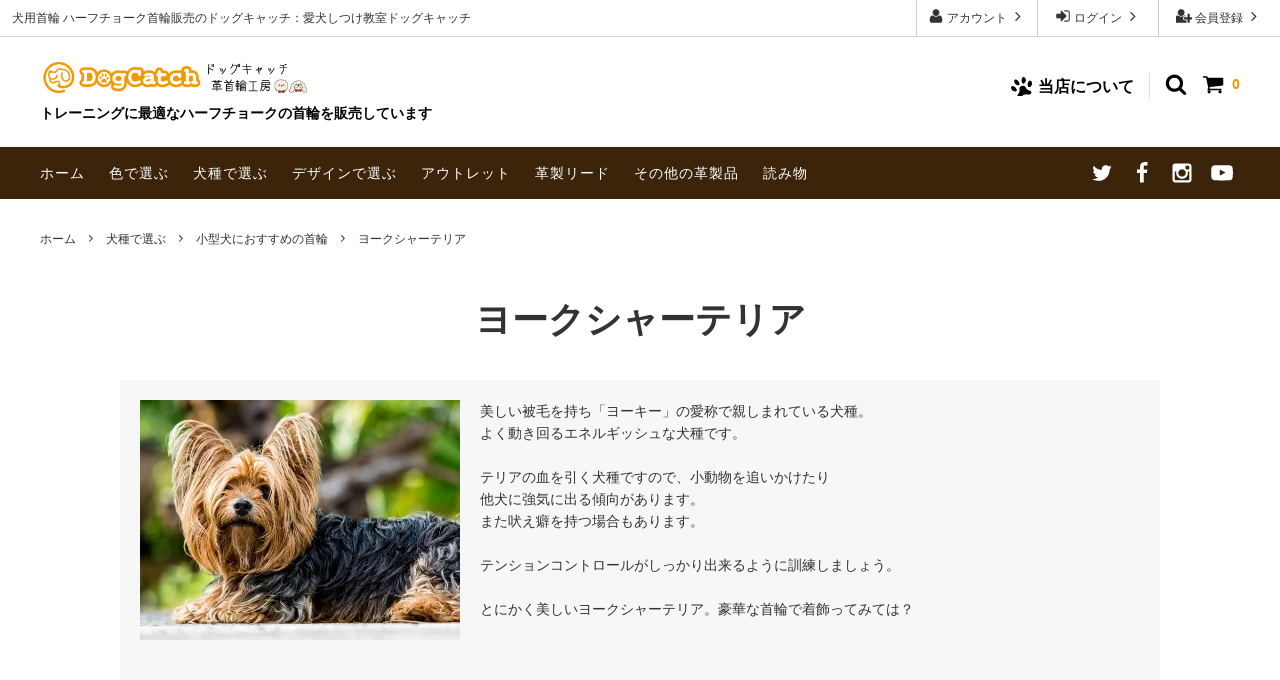

--- FILE ---
content_type: text/html; charset=EUC-JP
request_url: https://www.dogcatch.com/?mode=grp&gid=1703872&sort=n
body_size: 14386
content:
<!DOCTYPE html PUBLIC "-//W3C//DTD XHTML 1.0 Transitional//EN" "http://www.w3.org/TR/xhtml1/DTD/xhtml1-transitional.dtd">
<html xmlns:og="http://ogp.me/ns#" xmlns:fb="http://www.facebook.com/2008/fbml" xmlns:mixi="http://mixi-platform.com/ns#" xmlns="http://www.w3.org/1999/xhtml" xml:lang="ja" lang="ja" dir="ltr">
<head>
<meta http-equiv="content-type" content="text/html; charset=euc-jp" />
<meta http-equiv="X-UA-Compatible" content="IE=edge,chrome=1" />
<title>ヨークシャーテリアにオススメの首輪 - ハーフチョーク専門店ドッグキャッチ</title>
<meta name="Keywords" content="ヨークシャーテリア" />
<meta name="Description" content="ヨークシャーテリアによく似合う首輪をセレクトしました。愛犬のサイズに合わせてオーダーメイド" />
<meta name="Author" content="ドッグキャッチ革首輪工房" />
<meta name="Copyright" content="DogCatch *ドッグキャッチ*" />
<meta http-equiv="content-style-type" content="text/css" />
<meta http-equiv="content-script-type" content="text/javascript" />
<link rel="stylesheet" href="https://img20.shop-pro.jp/PA01320/948/css/9/index.css?cmsp_timestamp=20251031112903" type="text/css" />
<link rel="stylesheet" href="https://img20.shop-pro.jp/PA01320/948/css/9/product_list.css?cmsp_timestamp=20251031112903" type="text/css" />

<link rel="alternate" type="application/rss+xml" title="rss" href="https://www.dogcatch.com/?mode=rss" />
<link rel="alternate" media="handheld" type="text/html" href="https://www.dogcatch.com/?mode=grp&gid=1703872&sort=n" />
<link rel="shortcut icon" href="https://img20.shop-pro.jp/PA01320/948/favicon.ico?cmsp_timestamp=20251001134046" />
<script type="text/javascript" src="//ajax.googleapis.com/ajax/libs/jquery/1.11.0/jquery.min.js" ></script>
<meta property="og:title" content="ヨークシャーテリアにオススメの首輪 - ハーフチョーク専門店ドッグキャッチ" />
<meta property="og:description" content="ヨークシャーテリアによく似合う首輪をセレクトしました。愛犬のサイズに合わせてオーダーメイド" />
<meta property="og:url" content="https://www.dogcatch.com?mode=grp&gid=1703872&sort=n" />
<meta property="og:site_name" content=" 犬用ハーフチョーク首輪 ドッグキャッチ革首輪工房 犬の首輪" />
<meta property="og:image" content="https://img20.shop-pro.jp/PA01320/948/category/g_1703872.jpg?cmsp_timestamp=20190227162351"/>
<!-- Global site tag (gtag.js) - Google Analytics -->
<script async src="https://www.googletagmanager.com/gtag/js?id=UA-1441334-1"></script>
<script>
  window.dataLayer = window.dataLayer || [];
  function gtag(){dataLayer.push(arguments);}
  gtag('js', new Date());

  gtag('config', 'UA-1441334-1');
</script>


<!-- Global site tag (gtag.js) - Google Analytics -->
<script async src="https://www.googletagmanager.com/gtag/js?id=UA-113145954-1"></script>
<script>
  window.dataLayer = window.dataLayer || [];
  function gtag(){dataLayer.push(arguments);}
  gtag('js', new Date());

  gtag('config', 'UA-113145954-1');
</script>

<script>
  var Colorme = {"page":"product_list","shop":{"account_id":"PA01320948","title":" \u72ac\u7528\u30cf\u30fc\u30d5\u30c1\u30e7\u30fc\u30af\u9996\u8f2a \u30c9\u30c3\u30b0\u30ad\u30e3\u30c3\u30c1\u9769\u9996\u8f2a\u5de5\u623f \u72ac\u306e\u9996\u8f2a"},"basket":{"total_price":0,"items":[]},"customer":{"id":null}};

  (function() {
    function insertScriptTags() {
      var scriptTagDetails = [];
      var entry = document.getElementsByTagName('script')[0];

      scriptTagDetails.forEach(function(tagDetail) {
        var script = document.createElement('script');

        script.type = 'text/javascript';
        script.src = tagDetail.src;
        script.async = true;

        if( tagDetail.integrity ) {
          script.integrity = tagDetail.integrity;
          script.setAttribute('crossorigin', 'anonymous');
        }

        entry.parentNode.insertBefore(script, entry);
      })
    }

    window.addEventListener('load', insertScriptTags, false);
  })();
</script>
<script async src="https://zen.one/analytics.js"></script>
</head>
<body>
<meta name="colorme-acc-payload" content="?st=1&pt=10033&ut=1703872&at=PA01320948&v=20260115031824&re=&cn=5d87c5bacce8b846baae0c7ec9b7a5a2" width="1" height="1" alt="" /><script>!function(){"use strict";Array.prototype.slice.call(document.getElementsByTagName("script")).filter((function(t){return t.src&&t.src.match(new RegExp("dist/acc-track.js$"))})).forEach((function(t){return document.body.removeChild(t)})),function t(c){var r=arguments.length>1&&void 0!==arguments[1]?arguments[1]:0;if(!(r>=c.length)){var e=document.createElement("script");e.onerror=function(){return t(c,r+1)},e.src="https://"+c[r]+"/dist/acc-track.js?rev=3",document.body.appendChild(e)}}(["acclog001.shop-pro.jp","acclog002.shop-pro.jp"])}();</script>



<script>
  // headタグの中にviewportのmetaタグを入れる
  (function () {
    var viewport = document.createElement('meta');
    viewport.setAttribute('name', 'viewport');
    viewport.setAttribute('content', 'width=device-width, initial-scale=1.0, maximum-scale=1.0, user-scalable=no');
    document.getElementsByTagName('head')[0].appendChild(viewport);
  }());
</script>

<link href="https://fonts.googleapis.com/css?family=Montserrat:400,600" rel="stylesheet">
<link rel='stylesheet' id='fontawesome-css'  href='//maxcdn.bootstrapcdn.com/font-awesome/4.5.0/css/font-awesome.min.css?ver=4.7.7' type='text/css' media='all' />

<input type="checkbox" class="state-drawer-nav" id="view-drawer-nav">
<input type="checkbox" class="state-search-form" id="view-search-form">
<label for="view-search-form" aria-label="検索フォームを閉じる" class="close-search-form c-overlay">
  <svg class="c-overlay__icon" role="img" aria-hidden="true"><use xlink:href="#close"></use></svg>
</label>
<label for="view-drawer-nav" aria-label="メニューを閉じる" class="close-drawer-nav c-overlay">
  <svg class="c-overlay__icon" role="img" aria-hidden="true"><use xlink:href="#close"></use></svg>
</label>

<div id="pagetop" class="p-body" ontouchstart="">
  <div class="p-header">
    <div class="js-fix-height"></div>
    <div id="js-fixed-header" class="p-fixed-header">
      <div class="p-header__bar">
        <ul class="p-header__user-nav">
                                        <li>
            <a href="https://www.dogcatch.com/customer/signup/new">
              <svg role="img" aria-hidden="true"><use xlink:href="#user-plus"></use></svg>
              会員登録
              <svg role="img" aria-hidden="true"><use xlink:href="#angle-right"></use></svg>
            </a>
          </li>
                    <li>
            <a href="https://www.dogcatch.com/?mode=login&shop_back_url=https%3A%2F%2Fwww.dogcatch.com%2F">
              <svg role="img" aria-hidden="true"><use xlink:href="#sign-in"></use></svg>
              ログイン
              <svg role="img" aria-hidden="true"><use xlink:href="#angle-right"></use></svg>
            </a>
          </li>
                              <li>
            <a href="https://www.dogcatch.com/?mode=myaccount">
              <svg role="img" aria-hidden="true"><use xlink:href="#user"></use></svg>
              アカウント
              <svg role="img" aria-hidden="true"><use xlink:href="#angle-right"></use></svg>
            </a>
          </li>
        </ul>
                <div class="p-header__tips">
          <div class="p-header__tips-area">
            犬用首輪 ハーフチョーク首輪販売のドッグキャッチ：愛犬しつけ教室ドッグキャッチ
          </div>
        </div>
        
      </div>
      <div class="p-global-header">
        <div class="p-layout-container">
          <a href="https://www.dogcatch.com/" class="p-global-header__logo p-global-header__logo--image js-header-logo">
            <img src="https://img20.shop-pro.jp/PA01320/948/PA01320948.png?cmsp_timestamp=20251001134046" alt=" 犬用ハーフチョーク首輪 ドッグキャッチ革首輪工房 犬の首輪" />
<div class="description">
トレーニングに最適なハーフチョークの首輪を販売しています
          </div>          </a>


          <a href="https://www.dogcatch.com/" class="p-global-header__home">
            <svg class="p-global-header__icon" role="img" aria-hidden="true"><use xlink:href="#home"></use></svg>
            ホーム
          </a>





          <div class="p-global-nav">
            <a href="https://www.dogcatch.com/cart/proxy/basket?shop_id=PA01320948&shop_domain=dogcatch.com" class="p-global-header__cart">
              <span class="p-global-header__cart-icon">
                <svg class="p-global-header__icon" role="img" aria-hidden="true" aria-label="カート"><use xlink:href="#shopping-cart"></use></svg>
              </span>
              <span class="p-global-header__cart-count">
                0
              </span>
            </a>
            <label for="view-search-form" class="p-global-header__search open-search-form">
              <svg class="p-global-header__icon" role="img" aria-hidden="true"><use xlink:href="#search"></use></svg>
            </label>

            <dl class="p-global-nav__unit js-global-nav-list ">
            <dt>
              <a href="http://dogcatch.com/?mode=f10"><font size="3">当店について</font></a>
            </dt>
          </dl>
          </div>
        </div>

      </div>
    </div>
    <div class="p-sub-header">
      <div class="p-layout-container">


    <ul class="p-sub-header__content-nav">
      <li><a href="https://www.dogcatch.com/">ホーム</a></li>
      <li><a href="https://www.dogcatch.com/?mode=grp&gid=1697706">色で選ぶ</a></li>
      <li><a href="https://www.dogcatch.com/?mode=grp&gid=1698471">犬種で選ぶ</a></li>
			<li><a href="https://www.dogcatch.com/?mode=cate&cbid=2348341&csid=0&sort=n">デザインで選ぶ</a></li>
			<li><a href="https://www.dogcatch.com/?mode=cate&cbid=2341072&csid=0">アウトレット</a></li>
			<li><a href="https://www.dogcatch.com/?mode=cate&cbid=2341073&csid=0&sort=n">革製リード</a></li>
			<li><a href="https://www.dogcatch.com/?mode=cate&cbid=2341074&csid=0">その他の革製品</a></li>
			<li><a href="https://www.dogcatch.com/?tid=9&mode=f4">読み物</a></li>

    </ul>






                <ul class="p-sub-header__social-nav">
                    <li>
            <a href="https://twitter.com/dogcatch">
              <svg class="c-social-icon" role="img" aria-hidden="true"><use xlink:href="#twitter"></use></svg>
            </a>
          </li>
                              <li>
            <a href="https://www.facebook.com/dogtrainingschool/">
              <svg class="c-social-icon" role="img" aria-hidden="true"><use xlink:href="#facebook"></use></svg>
            </a>
          </li>
                              <li>
            <a href="https://www.instagram.com/dogcollarshop.jp/">
              <svg class="c-social-icon" role="img" aria-hidden="true"><use xlink:href="#instagram"></use></svg>
            </a>
          </li>
                              <li>
            <a href="https://www.youtube.com/channel/UCJGcmfQr_Q9kraTMcpocE0A">
              <svg class="c-social-icon" role="img" aria-hidden="true"><use xlink:href="#youtube"></use></svg>
            </a>
          </li>
                                      </ul>
              </div>

    </div>
  </div>
  <div id="js-sp-header" class="sp-global-header">
    <label for="view-drawer-nav" class="sp-global-header__unit open-drawer-nav">
      <svg class="p-global-header__icon" role="img" aria-hidden="true"><use xlink:href="#bars"></use></svg>
      メニュー
    </label>
    <label for="view-search-form" class="sp-global-header__unit open-search-form">
      <svg class="p-global-header__icon" role="img" aria-hidden="true"><use xlink:href="#search"></use></svg>
      検索
    </label>
    <a href="https://www.dogcatch.com/cart/proxy/basket?shop_id=PA01320948&shop_domain=dogcatch.com" class="sp-global-header__unit">
      <span class="p-global-header__cart-icon">
        <svg class="p-global-header__icon" role="img" aria-hidden="true"><use xlink:href="#shopping-cart"></use></svg>
      </span>
      カート
    </a>
  </div>

  <div class="p-drawer-nav">
    <ul class="p-drawer__list">
      <li>
        <label for="view-drawer-nav" aria-label="メニューを閉じる" class="c-sp-list c-sp-list--close-menu">
          <span class="c-sp-list__value">
            メニューを閉じる
          </span>
        </label>
      </li>
      <li>
        <a href="http://dogcatch.com/" class="c-sp-list">
          <span class="c-sp-list__mark">
            <svg class="c-sp-list__icon" role="img" aria-hidden="true"><use xlink:href="#home"></use></svg>
          </span>
          <span class="c-sp-list__value">
            ホーム
          </span>
          <span class="c-sp-list__nav-icon">
            <svg class="c-sp-list__icon" role="img" aria-hidden="true"><use xlink:href="#angle-right"></use></svg>
          </span>
        </a>
      </li>
    </ul>
    <div class="p-drawer__heading">
      ユーザー
    </div>
    <ul class="p-drawer__list">
                        <li>
        <a href="https://www.dogcatch.com/customer/signup/new" class="c-sp-list">
          <span class="c-sp-list__value">
            会員登録
          </span>
          <span class="c-sp-list__nav-icon">
            <svg class="c-sp-list__icon" role="img" aria-hidden="true"><use xlink:href="#angle-right"></use></svg>
          </span>
        </a>
      </li>
            <li>
        <a href="https://www.dogcatch.com/?mode=login&shop_back_url=https%3A%2F%2Fwww.dogcatch.com%2F" class="c-sp-list">
          <span class="c-sp-list__value">
            ログイン
          </span>
          <span class="c-sp-list__nav-icon">
            <svg class="c-sp-list__icon" role="img" aria-hidden="true"><use xlink:href="#angle-right"></use></svg>
          </span>
        </a>
      </li>
                  <li>
        <a href="https://www.dogcatch.com/?mode=myaccount" class="c-sp-list">
          <span class="c-sp-list__value">
            アカウント
          </span>
          <span class="c-sp-list__nav-icon">
            <svg class="c-sp-list__icon" role="img" aria-hidden="true"><use xlink:href="#angle-right"></use></svg>
          </span>
        </a>
      </li>
    </ul>






    <div class="p-drawer__heading">
      商品カテゴリー
    </div>


            <ul class="p-drawer__list">
                    <li>
            <a href="https://www.dogcatch.com/?mode=grp&gid=1697706&sort=n" class="c-sp-list">
              <span class="c-sp-list__value">
                色で選ぶ
              </span>
              <span class="c-sp-list__nav-icon">
                <svg class="c-sp-list__icon" role="img" aria-hidden="true"><use xlink:href="#angle-right"></use></svg>
              </span>
            </a>
          </li>
                    <li>
            <a href="https://www.dogcatch.com/?mode=grp&gid=1698471&sort=n" class="c-sp-list">
              <span class="c-sp-list__value">
                犬種で選ぶ
              </span>
              <span class="c-sp-list__nav-icon">
                <svg class="c-sp-list__icon" role="img" aria-hidden="true"><use xlink:href="#angle-right"></use></svg>
              </span>
            </a>
          </li>
                    <li>
            <a href="https://www.dogcatch.com/?mode=grp&gid=1807710&sort=n" class="c-sp-list">
              <span class="c-sp-list__value">
                新商品
              </span>
              <span class="c-sp-list__nav-icon">
                <svg class="c-sp-list__icon" role="img" aria-hidden="true"><use xlink:href="#angle-right"></use></svg>
              </span>
            </a>
          </li>
                    <li>
            <a href="https://www.dogcatch.com/?mode=grp&gid=1808802&sort=n" class="c-sp-list">
              <span class="c-sp-list__value">
                蝶ネクタイのハーフチョーク
              </span>
              <span class="c-sp-list__nav-icon">
                <svg class="c-sp-list__icon" role="img" aria-hidden="true"><use xlink:href="#angle-right"></use></svg>
              </span>
            </a>
          </li>
                  </ul>
    
    <ul class="p-drawer__list">
            <li>
        <a href="https://www.dogcatch.com/?mode=cate&cbid=2971845&csid=0&sort=n" class="c-sp-list">
          <span class="c-sp-list__value">
            【シンプルデザイン】革の色変更
          </span>
          <span class="c-sp-list__nav-icon">
            <svg class="c-sp-list__icon" role="img" aria-hidden="true"><use xlink:href="#angle-right"></use></svg>
          </span>
        </a>
      </li>
            <li>
        <a href="https://www.dogcatch.com/?mode=cate&cbid=2348341&csid=0&sort=n" class="c-sp-list">
          <span class="c-sp-list__value">
            デザインで選ぶ
          </span>
          <span class="c-sp-list__nav-icon">
            <svg class="c-sp-list__icon" role="img" aria-hidden="true"><use xlink:href="#angle-right"></use></svg>
          </span>
        </a>
      </li>
            <li>
        <a href="https://www.dogcatch.com/?mode=cate&cbid=2341072&csid=0&sort=n" class="c-sp-list">
          <span class="c-sp-list__value">
            アウトレット
          </span>
          <span class="c-sp-list__nav-icon">
            <svg class="c-sp-list__icon" role="img" aria-hidden="true"><use xlink:href="#angle-right"></use></svg>
          </span>
        </a>
      </li>
            <li>
        <a href="https://www.dogcatch.com/?mode=cate&cbid=2341073&csid=0&sort=n" class="c-sp-list">
          <span class="c-sp-list__value">
            リード
          </span>
          <span class="c-sp-list__nav-icon">
            <svg class="c-sp-list__icon" role="img" aria-hidden="true"><use xlink:href="#angle-right"></use></svg>
          </span>
        </a>
      </li>
            <li>
        <a href="https://www.dogcatch.com/?mode=cate&cbid=2341074&csid=0&sort=n" class="c-sp-list">
          <span class="c-sp-list__value">
            その他
          </span>
          <span class="c-sp-list__nav-icon">
            <svg class="c-sp-list__icon" role="img" aria-hidden="true"><use xlink:href="#angle-right"></use></svg>
          </span>
        </a>
      </li>
          </ul>





    <div class="p-drawer__heading">
      コンテンツ
    </div>




    <ul class="p-drawer__list">
			 <li>
        <a href="http://dogcatch.com/?mode=f10" class="c-sp-list">
          <span class="c-sp-list__value">
            首輪工房（実店舗）のご案内
          </span>
          <span class="c-sp-list__nav-icon">
            <svg class="c-sp-list__icon" role="img" aria-hidden="true"><use xlink:href="#angle-right"></use></svg>
          </span>
        </a>
      </li>
			
			      <li>
        <a href="http://dogcatch.net/halfchoke00" class="c-sp-list">
          <span class="c-sp-list__value">
            ハーフチョーク首輪とは？
          </span>
          <span class="c-sp-list__nav-icon">
            <svg class="c-sp-list__icon" role="img" aria-hidden="true"><use xlink:href="#angle-right"></use></svg>
          </span>
        </a>
      </li>
			
						<li>
        <a href="https://www.dogcatch.com/?tid=9&mode=f3" class="c-sp-list">
          <span class="c-sp-list__value">
            ハーフチョーク サイズのはかり方
          </span>
          <span class="c-sp-list__nav-icon">
            <svg class="c-sp-list__icon" role="img" aria-hidden="true"><use xlink:href="#angle-right"></use></svg>
          </span>
        </a>
      </li>
			
			<li>
        <a href="http://dogcatch.net/halfchokelesson" class="c-sp-list">
          <span class="c-sp-list__value">
            ハーフチョークで犬のしつけ
          </span>
          <span class="c-sp-list__nav-icon">
            <svg class="c-sp-list__icon" role="img" aria-hidden="true"><use xlink:href="#angle-right"></use></svg>
          </span>
        </a>
      </li>
			
					<li>
        <a href="http://dogcatch.net/kengu" class="c-sp-list">
          <span class="c-sp-list__value">
            楽しい！正しい！犬具の利用法
          </span>
          <span class="c-sp-list__nav-icon">
            <svg class="c-sp-list__icon" role="img" aria-hidden="true"><use xlink:href="#angle-right"></use></svg>
          </span>
        </a>
      </li>
			
								<li>
        <a href="http://dogcatch.net/repair" class="c-sp-list">
          <span class="c-sp-list__value">
            ハーフチョークの修理について
          </span>
          <span class="c-sp-list__nav-icon">
            <svg class="c-sp-list__icon" role="img" aria-hidden="true"><use xlink:href="#angle-right"></use></svg>
          </span>
        </a>
      </li>
			
      <li>
        <a href="http://dogcatch.net/blog" class="c-sp-list">
          <span class="c-sp-list__value">
            ドッグキャッチ公式ブログ
          </span>
          <span class="c-sp-list__nav-icon">
            <svg class="c-sp-list__icon" role="img" aria-hidden="true"><use xlink:href="#angle-right"></use></svg>
          </span>
        </a>
      </li>
      <li>
        <a href="https://www.dogcatch.com/?mode=sk" class="c-sp-list">
          <span class="c-sp-list__value">
            ご利用ガイド
          </span>
          <span class="c-sp-list__nav-icon">
            <svg class="c-sp-list__icon" role="img" aria-hidden="true"><use xlink:href="#angle-right"></use></svg>
          </span>
        </a>
      </li>
      <li>
        <a href="https://dogcatch.shop-pro.jp/customer/inquiries/new" class="c-sp-list">
          <span class="c-sp-list__value">
            お問い合わせ
          </span>
          <span class="c-sp-list__nav-icon">
            <svg class="c-sp-list__icon" role="img" aria-hidden="true"><use xlink:href="#angle-right"></use></svg>
          </span>
        </a>
      </li>
                  <li>
        <a href="https://dogcatch.shop-pro.jp/customer/newsletter/subscriptions/new" class="c-sp-list">
          <span class="c-sp-list__value">
            メルマガ登録・解除
          </span>
          <span class="c-sp-list__nav-icon">
            <svg class="c-sp-list__icon" role="img" aria-hidden="true"><use xlink:href="#angle-right"></use></svg>
          </span>
        </a>
      </li>
          </ul>




  </div>


  <div class="p-page-content product_list">
        <div class="p-layout-container">
  <div class="c-topic-path">
    <ul class="c-topic-path__list">
      <li class="c-topic-path__item">
        <a href="http://dogcatch.com/">ホーム</a>
      </li>
                  <li class="c-topic-path__item">
        <svg role="img" aria-hidden="true"><use xlink:href="#angle-right"></use></svg>
        <a href="https://www.dogcatch.com/?mode=grp&gid=1698471&sort=n">犬種で選ぶ</a>
      </li>
            <li class="c-topic-path__item">
        <svg role="img" aria-hidden="true"><use xlink:href="#angle-right"></use></svg>
        <a href="https://www.dogcatch.com/?mode=grp&gid=1701897&sort=n">小型犬におすすめの首輪</a>
      </li>
            <li class="c-topic-path__item">
        <svg role="img" aria-hidden="true"><use xlink:href="#angle-right"></use></svg>
        <a href="https://www.dogcatch.com/?mode=grp&gid=1703872&sort=n">ヨークシャーテリア</a>
      </li>
                </ul>
  </div>
  <h2 class="c-section__heading">
    <div class="c-section__heading--sub-title">
            ヨークシャーテリア
          </div>
  </h2>
        <div class="c-section">
    <div class="c-section__container">
      
      
      <img src="https://img20.shop-pro.jp/PA01320/948/etc/%A5%E8%A1%BC%A5%AF%A5%B7%A5%E3%A1%BC%A5%C6%A5%EA%A5%A2.jpg?cmsp_timestamp=210800" alt="" style="float:left;" class="cateimg">
美しい被毛を持ち「ヨーキー」の愛称で親しまれている犬種。<br>
よく動き回るエネルギッシュな犬種です。<br>
<br>
テリアの血を引く犬種ですので、小動物を追いかけたり<br>
他犬に強気に出る傾向があります。<br>
また吠え癖を持つ場合もあります。<br>
<br>
テンションコントロールがしっかり出来るように訓練しましょう。<br>
<br>
とにかく美しいヨークシャーテリア。豪華な首輪で着飾ってみては？<br>
    </div>
  </div>
      <div class="c-product-sort">
    <div class="c-product-sort__total">
      全<span>5</span>商品
    </div>
    <div class="c-product-sort__switch c-select">
      <select class="c-select__value js-sort-switch">
                <option value="?mode=grp&gid=1703872">おすすめ順</option>
                        <option value="?mode=grp&gid=1703872&sort=p">価格順</option>
                        <option value="" selected>新着順</option>
              </select>
      <svg class="c-select__icon" role="img" aria-hidden="true"><use xlink:href="#angle-down"></use></svg>
    </div>
  </div>

  


  <ul class="c-product-list">
        
    <li class="c-product-list__item">
      
            <a href="?pid=126453987" class="c-product-list__image-wrap c-image-wrap c-image-wrap--link">
                <div class="c-image-box c-image-box--main">
                    <img src="https://img20.shop-pro.jp/PA01320/948/product/126453987_th.jpg?cmsp_timestamp=20171213231919" alt="ライトグリーンの革にキャメルの革かがり【3モチーフ】" class="c-image-box__image js-lazyload" />
                  </div>
                                <div class="c-image-box c-image-box--otherimg">
          <img src="https://img20.shop-pro.jp/PA01320/948/product/126453987_o1.jpg?cmsp_timestamp=20171213231919" class="c-image-box__image" />
        </div>
                                                                                                                                                                                                                                                                                                                                                                                                                                                                                                                                                                                                                                                                                                                                                                                                                                        
      </a>
            <a href="?pid=126453987" class="c-product-list__name">
        ライトグリーンの革にキャメルの革かがり【3モチーフ】
      </a>
            <div class="c-product-info__price c-product-list__price">
                12,100円(税1,100円)
                      </div>
                                          <div class="c-product-list__fav-item">
        <button type="button"  data-favorite-button-selector="DOMSelector" data-product-id="126453987" data-added-class="is-added">
          <svg role="img" aria-hidden="true"><use xlink:href="#heart"></use></svg>
        </button>
      </div>
    </li>
        
    <li class="c-product-list__item">
      
            <a href="?pid=126453172" class="c-product-list__image-wrap c-image-wrap c-image-wrap--link">
                <div class="c-image-box c-image-box--main">
                    <img src="https://img20.shop-pro.jp/PA01320/948/product/126453172_th.jpg?cmsp_timestamp=20171213225718" alt="コーラルピンクの革に白色のステッチ【レザーフラワー】" class="c-image-box__image js-lazyload" />
                  </div>
                                <div class="c-image-box c-image-box--otherimg">
          <img src="https://img20.shop-pro.jp/PA01320/948/product/126453172_o1.jpg?cmsp_timestamp=20171213225718" class="c-image-box__image" />
        </div>
                                                                                                                                                                                                                                                                                                                                                                                                                                                                                                                                                                                                                                                                                                                                                                                                                                        
      </a>
            <a href="?pid=126453172" class="c-product-list__name">
        コーラルピンクの革に白色のステッチ【レザーフラワー】
      </a>
            <div class="c-product-info__price c-product-list__price">
                12,100円(税1,100円)
                      </div>
                                          <div class="c-product-list__fav-item">
        <button type="button"  data-favorite-button-selector="DOMSelector" data-product-id="126453172" data-added-class="is-added">
          <svg role="img" aria-hidden="true"><use xlink:href="#heart"></use></svg>
        </button>
      </div>
    </li>
        
    <li class="c-product-list__item">
      
            <a href="?pid=126407193" class="c-product-list__image-wrap c-image-wrap c-image-wrap--link">
                <div class="c-image-box c-image-box--main">
                    <img src="https://img20.shop-pro.jp/PA01320/948/product/126407193_th.jpg?cmsp_timestamp=20171212181058" alt="クリーム色の革にキャメルの革かがり【シンプルライン】" class="c-image-box__image js-lazyload" />
                  </div>
                                <div class="c-image-box c-image-box--otherimg">
          <img src="https://img20.shop-pro.jp/PA01320/948/product/126407193_o1.jpg?cmsp_timestamp=20171212181058" class="c-image-box__image" />
        </div>
                                                                                                                                                                                                                                                                                                                                                                                                                                                                                                                                                                                                                                                                                                                                                                                                                                        
      </a>
            <a href="?pid=126407193" class="c-product-list__name">
        クリーム色の革にキャメルの革かがり【シンプルライン】
      </a>
            <div class="c-product-info__price c-product-list__price">
                13,750円(税1,250円)
                      </div>
                                          <div class="c-product-list__fav-item">
        <button type="button"  data-favorite-button-selector="DOMSelector" data-product-id="126407193" data-added-class="is-added">
          <svg role="img" aria-hidden="true"><use xlink:href="#heart"></use></svg>
        </button>
      </div>
    </li>
        
    <li class="c-product-list__item">
      
            <a href="?pid=126471623" class="c-product-list__image-wrap c-image-wrap c-image-wrap--link">
                <div class="c-image-box c-image-box--main">
                    <img src="https://img20.shop-pro.jp/PA01320/948/product/126471623_th.jpg?cmsp_timestamp=20171214130421" alt="アクアブルーの革にイエローのステッチ【ミニボール】" class="c-image-box__image js-lazyload" />
                  </div>
                                <div class="c-image-box c-image-box--otherimg">
          <img src="https://img20.shop-pro.jp/PA01320/948/product/126471623_o1.jpg?cmsp_timestamp=20171214130421" class="c-image-box__image" />
        </div>
                                                                                                                                                                                                                                                                                                                                                                                                                                                                                                                                                                                                                                                                                                                                                                                                                                        
      </a>
            <a href="?pid=126471623" class="c-product-list__name">
        アクアブルーの革にイエローのステッチ【ミニボール】
      </a>
                  <div class="c-product-info__soldout c-product-list__soldout">
        SOLD OUT
      </div>
                              <div class="c-product-list__fav-item">
        <button type="button"  data-favorite-button-selector="DOMSelector" data-product-id="126471623" data-added-class="is-added">
          <svg role="img" aria-hidden="true"><use xlink:href="#heart"></use></svg>
        </button>
      </div>
    </li>
        
    <li class="c-product-list__item">
      
            <a href="?pid=126467969" class="c-product-list__image-wrap c-image-wrap c-image-wrap--link">
                <div class="c-image-box c-image-box--main">
                    <img src="https://img20.shop-pro.jp/PA01320/948/product/126467969_th.jpg?cmsp_timestamp=20171214105024" alt="ラベンダーの革にピンクの革かがり【5モチーフ】" class="c-image-box__image js-lazyload" />
                  </div>
                                <div class="c-image-box c-image-box--otherimg">
          <img src="https://img20.shop-pro.jp/PA01320/948/product/126467969_o1.jpg?cmsp_timestamp=20171214105024" class="c-image-box__image" />
        </div>
                                                                                                                                                                                                                                                                                                                                                                                                                                                                                                                                                                                                                                                                                                                                                                                                                                        
      </a>
            <a href="?pid=126467969" class="c-product-list__name">
        ラベンダーの革にピンクの革かがり【5モチーフ】
      </a>
                  <div class="c-product-info__soldout c-product-list__soldout">
        SOLD OUT
      </div>
                              <div class="c-product-list__fav-item">
        <button type="button"  data-favorite-button-selector="DOMSelector" data-product-id="126467969" data-added-class="is-added">
          <svg role="img" aria-hidden="true"><use xlink:href="#heart"></use></svg>
        </button>
      </div>
    </li>
      </ul>


  
    </div>    

            
            
  </div>




  <div class="p-footer">
    <div class="p-shop-info">
      <div class="p-layout-container">
        <ul class="footer-banner">
          <li><a href="http://dogcatch.net" target="_blank"><img src="https://img20.shop-pro.jp/PA01320/948/etc/shitusuke_banner.png" alt="しつけ教室"></a></li>
          <li><a href="http://dogcatch.net/unchiproject" target="_blank"><img src="https://img20.shop-pro.jp/PA01320/948/etc/unchi_banner.png?cmsp_timestamp=20171206134611" alt="放置うんち撲滅プロジェクト"></a></li>
          <li><a href="http://dogcatch.net/blog" target="_blank"><img src="https://img20.shop-pro.jp/PA01320/948/etc/blog_banner.png" alt="ドッグキャッチ公式ブログ"></a></li>
          <li><a href="http://dogcatch.com/?mode=sk"><img src="https://img20.shop-pro.jp/PA01320/948/etc/guide_banner.png" alt="ご利用ガイド"></a></li>
        </ul>
      </div>
    </div>

    		
		
		
		<div class="p-global-footer">

			
			      <div class="mailmaga-form">
            <span class="mailmaga-form_heading">メルマガ登録</span>
            <span class="p-global-footer__mailmaga-form">
              <form name="frm" method="get" action="https://dogcatch.shop-pro.jp/customer/newsletter/subscriptions/new">
            <span class="mailmaga_text"><input type="text" name="email" value=""></span><br />
            <input type="hidden" name="type" value="">
            <span class="mailmaga_ins"><input type="button" value=" 登　録 " onclick="mm_send('INS');"></span>
            <span class="mailmaga_del"><input type="button" value=" 解　除 " onclick="mm_send('DEL');"></span>
            </form>
              
                <a href="https://dogcatch.shop-pro.jp/customer/newsletter/subscriptions/new">解除の方はこちら</a>
              
            </span>
          </div>

			
			<div class="p-layout-container">
        <div class="p-global-footer__group">

                    <div class="">
                        <ul class="p-global-footer__social-nav">
                            <li>
                <a href="https://twitter.com/dogcatch" target="_blank">
                  <svg class="c-social-icon" role="img" aria-hidden="false"><use xlink:href="#twitter" aria-label="twitter"></use></svg>
                </a>
              </li>
                                          <li>
                <a href="https://www.facebook.com/dogtrainingschool/" target="_blank">
                  <svg class="c-social-icon" role="img" aria-hidden="false"><use xlink:href="#facebook" aria-label="facebook"></use></svg>
                </a>
              </li>
                                          <li>
                <a href="https://www.instagram.com/dogcollarshop.jp/" target="_blank">
                  <svg class="c-social-icon" role="img" aria-hidden="false"><use xlink:href="#instagram" aria-label="instagram"></use></svg>
                </a>
              </li>
                                          <li>
                <a href="https://www.youtube.com/channel/UCJGcmfQr_Q9kraTMcpocE0A" target="_blank">
                  <svg class="c-social-icon" role="img" aria-hidden="false"><use xlink:href="#youtube" aria-label="youtube"></use></svg>
                </a>
              </li>
                                                      </ul>
                      </div>
          

          <div class="">
            <ul class="p-footer-nav">
              <li>
                <a href="https://www.dogcatch.com/?mode=myaccount" class="">
                    アカウント
                </a>
              </li>
                                                        <li>
                <a href="https://www.dogcatch.com/customer/signup/new" class="">
                    会員登録
                </a>
              </li>
                            <li>
                <a href="https://www.dogcatch.com/?mode=login&shop_back_url=https%3A%2F%2Fwww.dogcatch.com%2F" class="">
                    ログイン
                </a>
              </li>
                                          <li>
                <a href="https://dogcatch.shop-pro.jp/customer/inquiries/new" class="">
                    お問い合わせ

                </a>
              </li>
            </ul>
          </div>


          <div class="">
            <ul class="p-footer-nav p-footer-nav--secondary">
              <li>
                <a href="https://www.dogcatch.com/?mode=sk#info">
                  特定商法取引法に基づく表記
                </a>
              </li>
              <li>
                <a href="https://www.dogcatch.com/?mode=privacy">
                  プライバシーポリシー
                </a>
              </li>
            </ul>
          </div>


        </div>

      </div>
    </div>


    <div class="p-footer-bottom">
      <div class="p-footer-bottom__copyright">
        &#169; &#65038;2000- DogCatch.
      </div>
      <div class="p-footer-bottom__pagetop">
        <a href="#pagetop">
          <svg role="img" aria-hidden="true"><use xlink:href="#angle-up"></use></svg>
        </a>
      </div>
    </div>
  </div>


  <div class="p-search-form">
    <form action="https://www.dogcatch.com/" method="GET" class="p-search-form__body">
      <input type="hidden" name="mode" value="srh" /><input type="hidden" name="sort" value="n" />
      <div class="p-search-form__keyword-cell">
        <input type="text" name="keyword" placeholder="何かお探しですか？" class="p-search-form__keyword" />
      </div>
      <div class="p-search-form__button-cell">
        <button type="submit" class="p-search-form__button">
          <svg class="p-search-form__icon" role="img" aria-hidden="true" aria-label="検索"><use xlink:href="#search"></use></svg>
        </button>
      </div>
    </form>
  </div>

</div>
<script src="//img.shop-pro.jp/tmpl_js/83/jquery.lazyload.min.js"></script>
<script src="//img.shop-pro.jp/tmpl_js/83/headroom.min.js"></script>
<script src="//img.shop-pro.jp/tmpl_js/83/jQuery.headroom.js"></script>
<script>

  // breakpoint
  var breakpointPhone = 600 - 1,
  breakpointTablet = 600,
  breakpointPC = 960;

  // headroom.jsの処理
  function headroomPC() {
    var fixedHeaderHeight = $('#js-fixed-header').outerHeight();
    var startPos = fixedHeaderHeight + 100;
    $('.js-fix-height').css('padding-top', fixedHeaderHeight);
    $('#js-fixed-header').headroom({
      tolerance: {
        down : 2,
        up : 8
      },
      offset: startPos,
      classes: {
        pinned: 'is-fixed',
        unpinned: 'is-hidden',
        top: 'is-top',
        notTop: 'isnot-top'
      },
    });
  }
  (function () {
    if ($('.js-header-logo').size() === 0) {
      headroomPC();
    } else {
      var $logoImageCopy = $('<img>');
      $logoImageCopy.on('load', function() {
        headroomPC();
      });
      $logoImageCopy.attr('src', $('.js-header-logo img').attr('src'));
    }
    $(window).on('resize', function () {
      $('#js-fixed-header').headroom('destroy');
      headroomPC();
    });
  }());

  (function () {
    var spHeaderPos = $('#notTop').offsetTop;
    $('#js-sp-header').headroom({
      tolerance: {
        down : 2,
        up : 8
      },
      offset: spHeaderPos,
      classes: {
        unpinned : 'is-hidden',
        notTop: 'is-fixed'
      }
    });
  }());

  // lazyload.jsを実行
  (function () {
    $('.js-lazyload').lazyload();
  }());


  // ページ内リンク移動した際のスクロール処理
  (function () {
    $('a[href^=#]').on('click', function() {
      var href = $(this).attr('href');
      var target = $(href == '#' || href == '' ? 'html' : href);
      var targetPos = target.offset().top;
      var startPos = $(window).scrollTop();
      var endPos = targetPos;
      if (startPos > targetPos) {
        if ($(window).width() > breakpointPhone) {
          endPos -= 110;
        } else {
          endPos -= 60;
        }
      }
      $('body,html').animate({scrollTop:endPos}, 400, 'swing');
      return false;
    });
  }());

  // ヘッダーグローバル・ドロワーメニューの表示・非表示の処理
  (function () {
    var $globalNavElem = $('.js-global-nav-list');
    // ドロワーメニュー
    $('.js-drawer-pulldown').on('click', function () {
      $(this).next().toggleClass('is-opened');
    });
    // ヘッダーメニュー
    $globalNavElem.on('mouseenter', function () {
      $(this).addClass('is-opened');
    });
    $globalNavElem.on('mouseleave', function () {
      $(this).removeClass('is-opened');
    });
  }());

  // ドロワーメニューの状態変更（タブレットサイズ以上では非表示にする）
  (function () {
    var $stateCheckbox = $('#view-drawer-nav');
    $(window).on('resize', function () {
      if ($(window).width() > breakpointPhone) {
        $stateCheckbox.prop('checked', false);
      }
    });
  }());

  // 商品一覧のソートを切り替える
  (function () {
    $('.js-sort-switch').on('change', function () {
      location.href = $(this).val();
    });
  }());


  // もっと見るをクリックしたら、そのリスト内全ての商品を表示する
  (function () {
    $('.js-display-button').on('click', function () {
      var $clickedButtonUnit = $(this).parent();
      var $productList = $clickedButtonUnit.prev().children('.is-hidden');
      $productList.removeClass('is-hidden');
      $clickedButtonUnit.remove();
    });
  }());

</script>


<svg xmlns="http://www.w3.org/2000/svg" style="display:none"><symbol id="angle-double-left" viewBox="0 0 1792 1792"><path d="M1011 1376q0 13-10 23l-50 50q-10 10-23 10t-23-10L439 983q-10-10-10-23t10-23l466-466q10-10 23-10t23 10l50 50q10 10 10 23t-10 23L608 960l393 393q10 10 10 23zm384 0q0 13-10 23l-50 50q-10 10-23 10t-23-10L823 983q-10-10-10-23t10-23l466-466q10-10 23-10t23 10l50 50q10 10 10 23t-10 23L992 960l393 393q10 10 10 23z"/></symbol><symbol id="angle-double-right" viewBox="0 0 1792 1792"><path d="M979 960q0 13-10 23l-466 466q-10 10-23 10t-23-10l-50-50q-10-10-10-23t10-23l393-393-393-393q-10-10-10-23t10-23l50-50q10-10 23-10t23 10l466 466q10 10 10 23zm384 0q0 13-10 23l-466 466q-10 10-23 10t-23-10l-50-50q-10-10-10-23t10-23l393-393-393-393q-10-10-10-23t10-23l50-50q10-10 23-10t23 10l466 466q10 10 10 23z"/></symbol><symbol id="angle-down" viewBox="0 0 1792 1792"><path d="M1395 736q0 13-10 23l-466 466q-10 10-23 10t-23-10L407 759q-10-10-10-23t10-23l50-50q10-10 23-10t23 10l393 393 393-393q10-10 23-10t23 10l50 50q10 10 10 23z"/></symbol><symbol id="angle-left" viewBox="0 0 1792 1792"><path d="M1203 544q0 13-10 23L800 960l393 393q10 10 10 23t-10 23l-50 50q-10 10-23 10t-23-10L631 983q-10-10-10-23t10-23l466-466q10-10 23-10t23 10l50 50q10 10 10 23z"/></symbol><symbol id="angle-right" viewBox="0 0 1792 1792"><path d="M1171 960q0 13-10 23l-466 466q-10 10-23 10t-23-10l-50-50q-10-10-10-23t10-23l393-393-393-393q-10-10-10-23t10-23l50-50q10-10 23-10t23 10l466 466q10 10 10 23z"/></symbol><symbol id="angle-up" viewBox="0 0 1792 1792"><path d="M1395 1184q0 13-10 23l-50 50q-10 10-23 10t-23-10L896 864l-393 393q-10 10-23 10t-23-10l-50-50q-10-10-10-23t10-23l466-466q10-10 23-10t23 10l466 466q10 10 10 23z"/></symbol><symbol id="bars" viewBox="0 0 1792 1792"><path d="M1664 1344v128q0 26-19 45t-45 19H192q-26 0-45-19t-19-45v-128q0-26 19-45t45-19h1408q26 0 45 19t19 45zm0-512v128q0 26-19 45t-45 19H192q-26 0-45-19t-19-45V832q0-26 19-45t45-19h1408q26 0 45 19t19 45zm0-512v128q0 26-19 45t-45 19H192q-26 0-45-19t-19-45V320q0-26 19-45t45-19h1408q26 0 45 19t19 45z"/></symbol><symbol id="close" viewBox="0 0 1792 1792"><path d="M1490 1322q0 40-28 68l-136 136q-28 28-68 28t-68-28l-294-294-294 294q-28 28-68 28t-68-28l-136-136q-28-28-28-68t28-68l294-294-294-294q-28-28-28-68t28-68l136-136q28-28 68-28t68 28l294 294 294-294q28-28 68-28t68 28l136 136q28 28 28 68t-28 68l-294 294 294 294q28 28 28 68z"/></symbol><symbol id="envelope-o" viewBox="0 0 1792 1792"><path d="M1664 1504V736q-32 36-69 66-268 206-426 338-51 43-83 67t-86.5 48.5T897 1280h-2q-48 0-102.5-24.5T706 1207t-83-67q-158-132-426-338-37-30-69-66v768q0 13 9.5 22.5t22.5 9.5h1472q13 0 22.5-9.5t9.5-22.5zm0-1051v-24.5l-.5-13-3-12.5-5.5-9-9-7.5-14-2.5H160q-13 0-22.5 9.5T128 416q0 168 147 284 193 152 401 317 6 5 35 29.5t46 37.5 44.5 31.5T852 1143t43 9h2q20 0 43-9t50.5-27.5 44.5-31.5 46-37.5 35-29.5q208-165 401-317 54-43 100.5-115.5T1664 453zm128-37v1088q0 66-47 113t-113 47H160q-66 0-113-47T0 1504V416q0-66 47-113t113-47h1472q66 0 113 47t47 113z"/></symbol><symbol id="facebook" viewBox="0 0 1792 1792"><path d="M1343 12v264h-157q-86 0-116 36t-30 108v189h293l-39 296h-254v759H734V905H479V609h255V391q0-186 104-288.5T1115 0q147 0 228 12z"/></symbol><symbol id="google-plus" viewBox="0 0 1792 1792"><path d="M1181 913q0 208-87 370.5t-248 254-369 91.5q-149 0-285-58t-234-156-156-234-58-285 58-285 156-234 234-156 285-58q286 0 491 192L769 546Q652 433 477 433q-123 0-227.5 62T84 663.5 23 896t61 232.5T249.5 1297t227.5 62q83 0 152.5-23t114.5-57.5 78.5-78.5 49-83 21.5-74H477V791h692q12 63 12 122zm867-122v210h-209v209h-210v-209h-209V791h209V582h210v209h209z"/></symbol><symbol id="heart" viewBox="0 0 1792 1792"><path d="M896 1664q-26 0-44-18l-624-602q-10-8-27.5-26T145 952.5 77 855 23.5 734 0 596q0-220 127-344t351-124q62 0 126.5 21.5t120 58T820 276t76 68q36-36 76-68t95.5-68.5 120-58T1314 128q224 0 351 124t127 344q0 221-229 450l-623 600q-18 18-44 18z"/></symbol><symbol id="home" viewBox="0 0 1792 1792"><path d="M1472 992v480q0 26-19 45t-45 19h-384v-384H768v384H384q-26 0-45-19t-19-45V992q0-1 .5-3t.5-3l575-474 575 474q1 2 1 6zm223-69l-62 74q-8 9-21 11h-3q-13 0-21-7L896 424l-692 577q-12 8-24 7-13-2-21-11l-62-74q-8-10-7-23.5t11-21.5l719-599q32-26 76-26t76 26l244 204V288q0-14 9-23t23-9h192q14 0 23 9t9 23v408l219 182q10 8 11 21.5t-7 23.5z"/></symbol><symbol id="info-circle" viewBox="0 0 1792 1792"><path d="M1152 1376v-160q0-14-9-23t-23-9h-96V672q0-14-9-23t-23-9H672q-14 0-23 9t-9 23v160q0 14 9 23t23 9h96v320h-96q-14 0-23 9t-9 23v160q0 14 9 23t23 9h448q14 0 23-9t9-23zm-128-896V320q0-14-9-23t-23-9H800q-14 0-23 9t-9 23v160q0 14 9 23t23 9h192q14 0 23-9t9-23zm640 416q0 209-103 385.5T1281.5 1561 896 1664t-385.5-103T231 1281.5 128 896t103-385.5T510.5 231 896 128t385.5 103T1561 510.5 1664 896z"/></symbol><symbol id="instagram" viewBox="0 0 1792 1792"><path d="M1490 1426V778h-135q20 63 20 131 0 126-64 232.5T1137 1310t-240 62q-197 0-337-135.5T420 909q0-68 20-131H299v648q0 26 17.5 43.5T360 1487h1069q25 0 43-17.5t18-43.5zm-284-533q0-124-90.5-211.5T897 594q-127 0-217.5 87.5T589 893t90.5 211.5T897 1192q128 0 218.5-87.5T1206 893zm284-360V368q0-28-20-48.5t-49-20.5h-174q-29 0-49 20.5t-20 48.5v165q0 29 20 49t49 20h174q29 0 49-20t20-49zm174-208v1142q0 81-58 139t-139 58H325q-81 0-139-58t-58-139V325q0-81 58-139t139-58h1142q81 0 139 58t58 139z"/></symbol><symbol id="pencil" viewBox="0 0 1792 1792"><path d="M491 1536l91-91-235-235-91 91v107h128v128h107zm523-928q0-22-22-22-10 0-17 7l-542 542q-7 7-7 17 0 22 22 22 10 0 17-7l542-542q7-7 7-17zm-54-192l416 416-832 832H128v-416zm683 96q0 53-37 90l-166 166-416-416 166-165q36-38 90-38 53 0 91 38l235 234q37 39 37 91z"/></symbol><symbol id="pinterest-p" viewBox="0 0 1792 1792"><path d="M256 597q0-108 37.5-203.5T397 227t152-123 185-78T936 0q158 0 294 66.5T1451 260t85 287q0 96-19 188t-60 177-100 149.5-145 103-189 38.5q-68 0-135-32t-96-88q-10 39-28 112.5t-23.5 95-20.5 71-26 71-32 62.5-46 77.5-62 86.5l-14 5-9-10q-15-157-15-188 0-92 21.5-206.5T604 972t52-203q-32-65-32-169 0-83 52-156t132-73q61 0 95 40.5T937 514q0 66-44 191t-44 187q0 63 45 104.5t109 41.5q55 0 102-25t78.5-68 56-95 38-110.5 20-111 6.5-99.5q0-173-109.5-269.5T909 163q-200 0-334 129.5T441 621q0 44 12.5 85t27 65 27 45.5T520 847q0 28-15 73t-37 45q-2 0-17-3-51-15-90.5-56t-61-94.5-32.5-108T256 597z"/></symbol><symbol id="search" viewBox="0 0 1792 1792"><path d="M1216 832q0-185-131.5-316.5T768 384 451.5 515.5 320 832t131.5 316.5T768 1280t316.5-131.5T1216 832zm512 832q0 52-38 90t-90 38q-54 0-90-38l-343-342q-179 124-399 124-143 0-273.5-55.5t-225-150-150-225T64 832t55.5-273.5 150-225 225-150T768 128t273.5 55.5 225 150 150 225T1472 832q0 220-124 399l343 343q37 37 37 90z"/></symbol><symbol id="shopping-cart" viewBox="0 0 1792 1792"><path d="M704 1536q0 52-38 90t-90 38-90-38-38-90 38-90 90-38 90 38 38 90zm896 0q0 52-38 90t-90 38-90-38-38-90 38-90 90-38 90 38 38 90zm128-1088v512q0 24-16.5 42.5T1671 1024L627 1146q13 60 13 70 0 16-24 64h920q26 0 45 19t19 45-19 45-45 19H512q-26 0-45-19t-19-45q0-11 8-31.5t16-36 21.5-40T509 1207L332 384H128q-26 0-45-19t-19-45 19-45 45-19h256q16 0 28.5 6.5T432 278t13 24.5 8 26 5.5 29.5 4.5 26h1201q26 0 45 19t19 45z"/></symbol><symbol id="sign-in" viewBox="0 0 1792 1792"><path d="M1312 896q0 26-19 45l-544 544q-19 19-45 19t-45-19-19-45v-288H192q-26 0-45-19t-19-45V704q0-26 19-45t45-19h448V352q0-26 19-45t45-19 45 19l544 544q19 19 19 45zm352-352v704q0 119-84.5 203.5T1376 1536h-320q-13 0-22.5-9.5t-9.5-22.5q0-4-1-20t-.5-26.5 3-23.5 10-19.5 20.5-6.5h320q66 0 113-47t47-113V544q0-66-47-113t-113-47h-312l-11.5-1-11.5-3-8-5.5-7-9-2-13.5q0-4-1-20t-.5-26.5 3-23.5 10-19.5 20.5-6.5h320q119 0 203.5 84.5T1664 544z"/></symbol><symbol id="sign-out" viewBox="0 0 1792 1792"><path d="M704 1440q0 4 1 20t.5 26.5-3 23.5-10 19.5-20.5 6.5H352q-119 0-203.5-84.5T64 1248V544q0-119 84.5-203.5T352 256h320q13 0 22.5 9.5T704 288q0 4 1 20t.5 26.5-3 23.5-10 19.5T672 384H352q-66 0-113 47t-47 113v704q0 66 47 113t113 47h312l11.5 1 11.5 3 8 5.5 7 9 2 13.5zm928-544q0 26-19 45l-544 544q-19 19-45 19t-45-19-19-45v-288H512q-26 0-45-19t-19-45V704q0-26 19-45t45-19h448V352q0-26 19-45t45-19 45 19l544 544q19 19 19 45z"/></symbol><symbol id="star" viewBox="0 0 1792 1792"><path d="M1728 647q0 22-26 48l-363 354 86 500q1 7 1 20 0 21-10.5 35.5T1385 1619q-19 0-40-12l-449-236-449 236q-22 12-40 12-21 0-31.5-14.5T365 1569q0-6 2-20l86-500L89 695q-25-27-25-48 0-37 56-46l502-73L847 73q19-41 49-41t49 41l225 455 502 73q56 9 56 46z"/></symbol><symbol id="twitter" viewBox="0 0 1792 1792"><path d="M1684 408q-67 98-162 167 1 14 1 42 0 130-38 259.5T1369.5 1125 1185 1335.5t-258 146-323 54.5q-271 0-496-145 35 4 78 4 225 0 401-138-105-2-188-64.5T285 1033q33 5 61 5 43 0 85-11-112-23-185.5-111.5T172 710v-4q68 38 146 41-66-44-105-115t-39-154q0-88 44-163 121 149 294.5 238.5T884 653q-8-38-8-74 0-134 94.5-228.5T1199 256q140 0 236 102 109-21 205-78-37 115-142 178 93-10 186-50z"/></symbol><symbol id="user-plus" viewBox="0 0 1792 1792"><path d="M576 896c-106 0-196.5-37.5-271.5-112.5S192 618 192 512s37.5-196.5 112.5-271.5S470 128 576 128s196.5 37.5 271.5 112.5S960 406 960 512s-37.5 196.5-112.5 271.5S682 896 576 896zM1536 1024h352c8.7 0 16.2 3.2 22.5 9.5s9.5 13.8 9.5 22.5v192c0 8.7-3.2 16.2-9.5 22.5s-13.8 9.5-22.5 9.5h-352v352c0 8.7-3.2 16.2-9.5 22.5s-13.8 9.5-22.5 9.5h-192c-8.7 0-16.2-3.2-22.5-9.5s-9.5-13.8-9.5-22.5v-352H928c-8.7 0-16.2-3.2-22.5-9.5s-9.5-13.8-9.5-22.5v-192c0-8.7 3.2-16.2 9.5-22.5s13.8-9.5 22.5-9.5h352V672c0-8.7 3.2-16.2 9.5-22.5s13.8-9.5 22.5-9.5h192c8.7 0 16.2 3.2 22.5 9.5s9.5 13.8 9.5 22.5v352z"/><path d="M800 1248c0 34.7 12.7 64.7 38 90s55.3 38 90 38h256v238c-45.3 33.3-102.3 50-171 50H139c-80.7 0-145.3-23-194-69s-73-109.3-73-190c0-35.3 1.2-69.8 3.5-103.5s7-70 14-109 15.8-75.2 26.5-108.5 25-65.8 43-97.5 38.7-58.7 62-81 51.8-40.2 85.5-53.5 70.8-20 111.5-20c12.7 0 25.7 5.7 39 17 52.7 40.7 104.2 71.2 154.5 91.5S516.7 971 576 971s114.2-10.2 164.5-30.5S842.3 889.7 895

 849c13.3-11.3 26.3-17 39-17 88 0 160.3 32 217 96H928c-34.7 0-64.7 12.7-90 38s-38 55.3-38 90v192z"/></symbol><symbol id="user" viewBox="0 0 1792 1792"><path d="M1600 1405c0 80-24.3 143.2-73 189.5s-113.3 69.5-194 69.5H459c-80.7 0-145.3-23.2-194-69.5S192 1485 192 1405c0-35.3 1.2-69.8 3.5-103.5s7-70 14-109 15.8-75.2 26.5-108.5 25-65.8 43-97.5 38.7-58.7 62-81 51.8-40.2 85.5-53.5 70.8-20 111.5-20c6 0 20 7.2 42 21.5s46.8 30.3 74.5 48 63.7 33.7 108 48S851.3 971 896 971s89.2-7.2 133.5-21.5 80.3-30.3 108-48 52.5-33.7 74.5-48 36-21.5 42-21.5c40.7 0 77.8 6.7 111.5 20s62.2 31.2 85.5 53.5 44 49.3 62 81 32.3 64.2 43 97.5 19.5 69.5 26.5 108.5 11.7 75.3 14 109 3.5 68.2 3.5 103.5z"/><path d="M1280 512c0 106-37.5 196.5-112.5 271.5S1002 896 896 896s-196.5-37.5-271.5-112.5S512 618 512 512s37.5-196.5 112.5-271.5S790 128 896 128s196.5 37.5 271.5 112.5S1280 406 1280 512z"/></symbol>


<symbol id="youtube" viewBox="0 0 1792 1792"><path d="M1766.7,525.3c0,0-17.5-121.8-70.3-175.5c-67.1-70.3-142.8-70.7-177.3-74.8
      c-247.5-17.9-618.6-17.9-618.6-17.9h-0.9c0,0-371.1,0-618.6,17.9c-34.5,4-110.1,4.5-177.3,74.8c-52.8,53.7-70.3,175.5-70.3,175.5
      S16,668.1,16,811.4v134.3c0,143.2,17.5,286,17.5,286s17.5,121.8,70.3,175.5c67.1,70.3,155.8,68,194.7,75.6
      c141.5,13.4,601.2,17.9,601.2,17.9s371.5-0.4,619.1-18.4c34.5-4,110.1-4.5,177.3-74.8c52.8-53.7,70.3-175.5,70.3-175.5
      s17.5-143.2,17.5-286V811.8C1784.1,668.1,1766.7,525.3,1766.7,525.3z M717.4,1108.1V611.3l477.6,249.3L717.4,1108.1z"/></symbol>




<symbol id="jogi" viewBox="0 0 100 100">	<path class="st0" d="M2.6,75.2L25.4,98L98,25.4L75.1,2.6L2.6,75.2z M25.8,83.2L24,84.9L11.2,72.1l1.8-1.8L25.8,83.2z M26.8,72.4
		L25,74.2l-7.9-7.9l1.8-1.8L26.8,72.4z M32.6,66.6l-1.8,1.8l-7.9-7.9l1.8-1.8L32.6,66.6z M38.5,60.7l-1.8,1.8l-7.9-7.9l1.8-1.8
		L38.5,60.7z M44.3,54.8l-1.8,1.8l-8-7.9l1.8-1.8L44.3,54.8z M55.1,53.9l-1.8,1.8L40.5,42.8l1.8-1.8L55.1,53.9z M56,43.1l-1.8,1.8
		l-8-7.9l1.8-1.8L56,43.1z M61.9,37.3l-1.8,1.8l-7.9-7.9l1.8-1.8L61.9,37.3z M67.8,31.4L66,33.2l-8-7.9l1.8-1.8L67.8,31.4z
		 M73.6,25.6l-1.8,1.8l-8-8l1.8-1.8L73.6,25.6z M84.4,24.6l-1.8,1.8L69.8,13.5l1.8-1.8L84.4,24.6z"/>




    </svg><script type="text/javascript" src="https://www.dogcatch.com/js/cart.js" ></script>
<script type="text/javascript" src="https://www.dogcatch.com/js/async_cart_in.js" ></script>
<script type="text/javascript" src="https://www.dogcatch.com/js/product_stock.js" ></script>
<script type="text/javascript" src="https://www.dogcatch.com/js/js.cookie.js" ></script>
<script type="text/javascript" src="https://www.dogcatch.com/js/favorite_button.js" ></script>
<script>
(function(w,d,url,a,s,e){
    w[a]= (w[a]||[]);
    s = d.getElementsByTagName("script")[0];e = d.createElement("script");e.src=url;e.async=1;s.parentNode.insertBefore(e,s);
})(window,document,'//ec-concier.com/b9e69dd60e4579e4/analytics.js','ara');


ara.push(['init', 'b9e69dd60e4579e4', {secondaryDomain:true}]);
ara.push(['relayDomains', ['secure.shop-pro.jp', 'cart.shop-pro.jp', 'dogcatch.shop-pro.jp'], {form_post:true}]);
document.querySelectorAll('a[href$="www.dogcatch.com/?mode=cart_inn"]').forEach(function(e){ara.push(['relayDomainLinks', e]);});
document.querySelectorAll('a[href$="www.dogcatch.com/?mode=members"]').forEach(function(e){ara.push(['relayDomainLinks', e]);});
document.querySelectorAll('a[href$="www.dogcatch.com/?mode=logout"]').forEach(function(e){ara.push(['relayDomainLinks', e]);});
document.querySelectorAll('a[href$="www.dogcatch.com/?mode=myaccount"]').forEach(function(e){ara.push(['relayDomainLinks', e]);});
document.querySelectorAll('a[href$="www.dogcatch.com/?mode=review_send"]').forEach(function(e){ara.push(['relayDomainLinks', e]);});
</script>
</body></html>

--- FILE ---
content_type: text/javascript; charset=utf-8
request_url: https://ec-concier.com/collect?d=eNp1UUFLHDEY_StLDp6209npuOMuLGVLpV2klkWF6mWISTYTmXWGJDuDlQV3AoKnnmrPKmixtPVWWvw3QdB_4ZfZtdBDIYf33ve-Ly9fDhHFGqPuIVKCoi7a7bB2h9K2z8LlqMNC1ESTuqC5oMX6QAwGaRQGkmeEr66N8G4_2EwGVLwCo2KqHrI_SdMmyou67_XB2s6QDMNhf4994Ktivf02f1Nsjfofydb2tlLQl8tMgzPROnc0yZSjZVl6NOMEa5J4JBu7JDKFwnPXgiUeKyAvxxllPS7zJcjXa0X-i5UoWFKZ1L198I0k5uACtKcKAEXQ8nyvDZwVOtYHOQMxx5x5hWAlyFro1GnWfLXm1lY_bfXLmguHzbE117Y6t7NvtgLw2x1zZmc_Hi5P72-vG88a1nyqnZ-tmVlzNZ9wd1M9nB7d_flizYk1xlY3tvpezzRggzslGzEpmZwHdUHihAmewBaiwF8opaA6Qd1WsOI368R_PUG4HCykf0wESx3nUhD29CUa88Wb5zwm8PHTJhJUPkmUFdAQZ2637zBpvN9A0_8uS9Ex6mo5YdNHq4veZQ&callback=_ARA_jpU2U5H5ObnkvzMF5qGQb6eGmSaAUvvT
body_size: 148
content:
/**/_ARA_jpU2U5H5ObnkvzMF5qGQb6eGmSaAUvvT({"action_queue":{},"page_crawl":true,"user":{"session_id":"b6efd2148527425db88ff0611256fec9_1768414709"}})